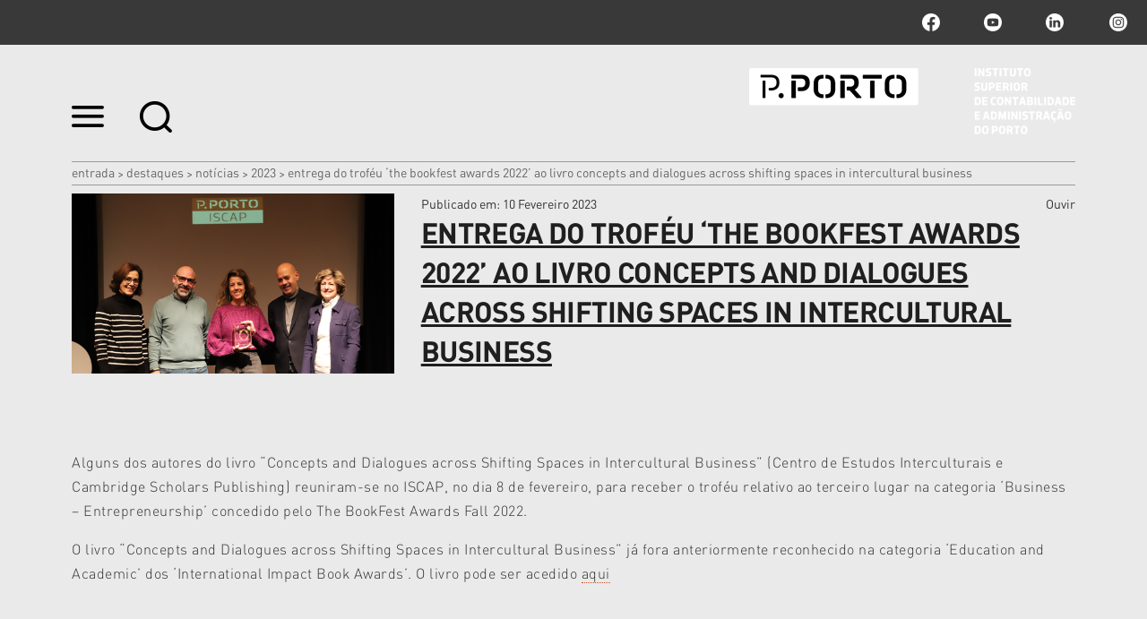

--- FILE ---
content_type: text/html;charset=utf-8
request_url: https://www.iscap.ipp.pt/destaques-1/noticias/2023/entrega-do-trofeu-2018the-bookfest-awards-20222019-ao-livro-concepts-and-dialogues-across-shifting-spaces-in-intercultural-business
body_size: 10496
content:

<!DOCTYPE html>

<html xmlns="http://www.w3.org/1999/xhtml" lang="pt">

    
    
    
    
    


<head>
    <meta http-equiv="Content-Type" content="text/html; charset=utf-8" />

    
        <base href="https://www.iscap.ipp.pt/destaques-1/noticias/2023/entrega-do-trofeu-2018the-bookfest-awards-20222019-ao-livro-concepts-and-dialogues-across-shifting-spaces-in-intercultural-business" /><!--[if lt IE 7]></base><![endif]-->
    

    
        <title>Entrega do troféu ‘The BookFest Awards 2022’ ao livro Concepts and Dialogues across Shifting Spaces in Intercultural Business &mdash; ISCAP | P.PORTO</title>


  
    <link rel="stylesheet" type="text/css" media="screen" href="https://www.iscap.ipp.pt/portal_css/IPP%20Theme/reset-cachekey-45ea6db9ab04cf47f590f6a29e2c9f75.css" />
    <link rel="stylesheet" type="text/css" href="https://www.iscap.ipp.pt/portal_css/IPP%20Theme/base-cachekey-66806488672fe9203883d2c85c278d8d.css" />
        <!--[if lt IE 8]>    
    
    <link rel="stylesheet" type="text/css" media="screen" href="https://www.iscap.ipp.pt/portal_css/IPP%20Theme/IEFixes-cachekey-021067cd032e697f5f7701977a41f845.css" />
        <![endif]-->
    
    <style type="text/css">@import url(https://www.iscap.ipp.pt/portal_css/IPP%20Theme/resourcecollective.customfooter.stylesheetsmain-cachekey-f1ce5782226e5875453858df22e0e638.css);</style>
    <link rel="stylesheet" type="text/css" media="all" href="https://www.iscap.ipp.pt/portal_css/IPP%20Theme/ploneCustom-cachekey-426f113dfc35e139760f15b04fb87b84.css" />

  
  
    <script type="text/javascript" src="https://www.iscap.ipp.pt/portal_javascripts/IPP%20Theme/quantcast-cachekey-b1cfaaf1513b333bb508bdc699356bc2.js"></script>
    <script type="text/javascript" src="https://www.iscap.ipp.pt/portal_javascripts/IPP%20Theme/resourceplone.app.jquery-cachekey-5143cab7bc334a19681c83bb67c9bbae.js"></script>
    <script type="text/javascript" src="https://www.iscap.ipp.pt/portal_javascripts/IPP%20Theme/resourceipp.theme.jsmain-cachekey-23f30c6db4e5cc68c9c6ffbfd67e98be.js"></script>
    <script type="text/javascript" src="https://www.iscap.ipp.pt/portal_javascripts/IPP%20Theme/resourcecollective.sliders.bxslider.jsjquery.bxslider.min-cachekey-fc7b61641cd6fe080c2f4569bdc020e1.js"></script>
    <script type="text/javascript" src="https://www.iscap.ipp.pt/portal_javascripts/IPP%20Theme/collective.js.jqueryui.custom.min-cachekey-8d65f5890bcee1ad7c6ea11cb1bad653.js"></script>
    <script type="text/javascript" src="https://www.iscap.ipp.pt/portal_javascripts/IPP%20Theme/resourceipp.theme.jsjquery.ui.autocomplete.html-cachekey-c1d08bb11b8759c234c6af485d2c1eb8.js"></script>
    <script type="text/javascript" src="https://www.iscap.ipp.pt/portal_javascripts/IPP%20Theme/resourcejquery.prettyPhoto-cachekey-71f6891078ef7481ae05e7abd250fef7.js"></script>
    <script type="text/javascript" src="https://www.iscap.ipp.pt/portal_javascripts/IPP%20Theme/resourceipp.theme.jsjquery.multiple.select-cachekey-0915252e565386921911d8a4ba735d99.js"></script>
    <script type="text/javascript" src="https://www.iscap.ipp.pt/portal_javascripts/IPP%20Theme/resourceplone.formwidget.recaptcharecaptcha_ajax-cachekey-e6480068f46a9cca11cb603fd331002d.js"></script>
    <script type="text/javascript" src="https://www.iscap.ipp.pt/portal_javascripts/IPP%20Theme/resourceipp.theme.jsfreewall-cachekey-64304790a044e21f3cfd0194afc17728.js"></script>
    <script type="text/javascript" src="https://www.iscap.ipp.pt/portal_javascripts/IPP%20Theme/resourceipp.content.jsmain-cachekey-91cc774bba5db5837375d4eb3e8e50bb.js"></script>
    <script type="text/javascript" src="https://www.iscap.ipp.pt/portal_javascripts/IPP%20Theme/resourceipp.content.jsjquery.easytabs.min-cachekey-9e06377a45414b5bf172a5b3ed4ec9a9.js"></script>
    <script type="text/javascript" src="https://www.iscap.ipp.pt/portal_javascripts/IPP%20Theme/resourceipp.content.jsjquery.rot13.min-cachekey-cd11f2f8cd6478dbd1fffc55bb15d448.js"></script>
    <script type="text/javascript" src="https://www.iscap.ipp.pt/portal_javascripts/IPP%20Theme/resourceipp.theme.jsexplorer-cachekey-6a6f73e295a06550e132c3b7d5b9c976.js"></script>
    <script type="text/javascript" src="https://www.iscap.ipp.pt/portal_javascripts/IPP%20Theme/resourcecollective.eventcalendarmain-cachekey-6ae94ceb0bba193ff25dff7a1c67f1b4.js"></script>
    <script type="text/javascript" src="https://www.iscap.ipp.pt/portal_javascripts/IPP%20Theme/resourceipp.theme.jsnav-menu-cachekey-a1f876e6b2917e7076fb6054e6e04217.js"></script>
    <script type="text/javascript" src="https://www.iscap.ipp.pt/portal_javascripts/IPP%20Theme/resourceipp.theme.jsswiper-bundle.min-cachekey-32b6e2616ffa2293936ecdd6ed5f7039.js"></script>


<meta name="DC.creator" content="gcrp"/>
<meta name="DC.format" content="text/html"/>
<meta name="DC.language" content="pt"/>
<meta name="DC.date.modified" content="2023-02-10T11:50:22+00:00"/>
<meta name="DC.date.created" content="2023-02-10T11:50:14+00:00"/>
<meta name="DC.type" content="News Item"/>
<meta name="DC.distribution" content="Global"/>
<meta name="robots" content="ALL"/>
<meta name="distribution" content="Global"/>


        
    <link rel="canonical" href="https://www.iscap.ipp.pt/destaques-1/noticias/2023/entrega-do-trofeu-2018the-bookfest-awards-20222019-ao-livro-concepts-and-dialogues-across-shifting-spaces-in-intercultural-business" />

    <link rel="shortcut icon" type="image/x-icon" href="https://www.iscap.ipp.pt/favicon.ico" />
    <link rel="apple-touch-icon" href="https://www.iscap.ipp.pt/touch_icon.png" />


<script type="text/javascript">
        jQuery(function($){
            $.datepicker.setDefaults(
                jQuery.extend($.datepicker.regional[''],
                {dateFormat: 'yy-mm-dd'}));
        });
        </script>




    <link rel="search" href="https://www.iscap.ipp.pt/@@search" title="Search this site" />




        
        
        
    <meta property="og:title" content="Entrega do troféu ‘The BookFest Awards 2022’ ao livro Concepts and Dialogues across Shifting Spaces in Intercultural Business" />
    <meta property="og:type" content="article" />
    <meta property="og:url" content="https://www.iscap.ipp.pt/destaques-1/noticias/2023/entrega-do-trofeu-2018the-bookfest-awards-20222019-ao-livro-concepts-and-dialogues-across-shifting-spaces-in-intercultural-business" />
    <meta property="og:image" content="https://www.iscap.ipp.pt/destaques-1/noticias/2023/entrega-do-trofeu-2018the-bookfest-awards-20222019-ao-livro-concepts-and-dialogues-across-shifting-spaces-in-intercultural-business/image_large" />

        
        

        <meta name="viewport" content="width=device-width" />
        <meta name="generator" content="Plone - http://plone.org" />
    
</head>

<body class="template-newsitem_view portaltype-news-item site-portal_iscap section-destaques-1 subsection-noticias subsection-noticias-2023 subsection-noticias-2023-entrega-do-trofeu-2018the-bookfest-awards-20222019-ao-livro-concepts-and-dialogues-across-shifting-spaces-in-intercultural-business userrole-anonymous" dir="ltr">

    <div id="portal-topbar">
    <div class="portal-topbar-wrapper">
        
            

        
        
            <div class="portlet portletActions no-order social-netwoks">
    <ul class="navTree">
        <li class="navTreeItem" id="paction-facebook">
            <a href="https://www.facebook.com/ISCAP.politecnicodoporto" title="facebook">facebook</a>
        </li>
        <li class="navTreeItem" id="paction-youtube">
            <a href="http://www.youtube.com/iscaptv" title="youtube">youtube</a>
        </li>
        <li class="navTreeItem" id="paction-linkedin">
            <a href="https://pt.linkedin.com/school/iscap-politecnicodoporto/" title="linkedin">linkedin</a>
        </li>
        <li class="navTreeItem" id="paction-instagram">
            <a href="https://www.instagram.com/iscap.pporto/" target="_blank" title="Instagram">Instagram</a>
        </li>
    </ul>
</div>
        
    </div>
</div>
    <div id="portal-hptopslider">
    
        
    
</div>

    <div id="portal-top" class="row">
        <div class="cell width-full position-0">
            <div id="portal-header">
    <p class="hiddenStructure">
  <a accesskey="2" href="https://www.iscap.ipp.pt/destaques-1/noticias/2023/entrega-do-trofeu-2018the-bookfest-awards-20222019-ao-livro-concepts-and-dialogues-across-shifting-spaces-in-intercultural-business#content">Ir para o conteúdo.</a> |

  <a accesskey="6" href="https://www.iscap.ipp.pt/destaques-1/noticias/2023/entrega-do-trofeu-2018the-bookfest-awards-20222019-ao-livro-concepts-and-dialogues-across-shifting-spaces-in-intercultural-business#portal-globalnav">Ir para a navegação</a>
</p>

<div id="portal-top-links">
<a class="menu-icon" href="#" data-menu>
    <img src="https://www.iscap.ipp.pt/menu-min.png" width="36" height="24" alt="menu">
  </a>
  <a class="search-icon" href="https://www.iscap.ipp.pt/@@search">
    <img src="https://www.iscap.ipp.pt/search-min.png" width="36" height="35" alt="search">
  </a>
</div>

<a id="portal-logo" title="ISCAP | P.PORTO" accesskey="1" href="https://www.iscap.ipp.pt">
    <img src="https://www.iscap.ipp.pt/logo-ipp.png" alt="ISCAP | P.PORTO" title="ISCAP | P.PORTO" height="74" width="364" /></a>

</div>

<div id="portal-breadcrumbs">
    <div class="portal-breadcrumbs-content">

        <span id="breadcrumbs-home">
            <a href="https://www.iscap.ipp.pt">Entrada</a>
            <span class="breadcrumbSeparator">
                &gt;
                
            </span>
        </span>
        <span id="breadcrumbs-1" dir="ltr">
            
                <a href="https://www.iscap.ipp.pt/destaques-1">Destaques</a>
                <span class="breadcrumbSeparator">
                    &gt;
                    
                </span>
                
             
        </span>
        <span id="breadcrumbs-2" dir="ltr">
            
                <a href="https://www.iscap.ipp.pt/destaques-1/noticias">Notícias</a>
                <span class="breadcrumbSeparator">
                    &gt;
                    
                </span>
                
             
        </span>
        <span id="breadcrumbs-3" dir="ltr">
            
                <a href="https://www.iscap.ipp.pt/destaques-1/noticias/2023">2023</a>
                <span class="breadcrumbSeparator">
                    &gt;
                    
                </span>
                
             
        </span>
        <span id="breadcrumbs-4" dir="ltr">
            
                
                
                <span id="breadcrumbs-current">Entrega do troféu ‘The BookFest Awards 2022’ ao livro Concepts and Dialogues across Shifting Spaces in Intercultural Business</span>
             
        </span>

    </div>
</div>


    <div id="portal-top-image" class="ipp-image">
        
        
        
        
    </div>


        </div>
        <div id="globalnav-dark-layer"></div>
    </div>
    <div id="visual-portal-wrapper">
        <div id="portal-columns" class="row">

            <div id="portal-column-content" class="cell width-full position-0">

                <div id="viewlet-above-content"></div>

                
                    <div class="">

                        

                        

    <dl class="portalMessage info" id="kssPortalMessage" style="display:none">
        <dt>Info</dt>
        <dd></dd>
    </dl>



                        
                            <div id="content">

                                

                                

                                 <div id="viewlet-above-content-title"></div>
                    
                                 <div id="viewlet-below-content-title">
</div>

                                 <div id="viewlet-above-content-body">

</div>
                                 <div id="content-core">
                                    <div id="audio_reader">
                                     
        

                <div class="item-header detail-top">
                    <div class="img-wrapper">
                        <img src="https://www.iscap.ipp.pt/destaques-1/noticias/2023/entrega-do-trofeu-2018the-bookfest-awards-20222019-ao-livro-concepts-and-dialogues-across-shifting-spaces-in-intercultural-business/image" alt="" class="image-box " />
                    </div>
                    <div class="description-wrapper">
                        <div class="top-wrapper">
                            <div class="published-date">
                                <span>Publicado em</span>:
                                10 Fevereiro 2023
                            </div>
                            
    <script src="https://cdn-eu.readspeaker.com/script/13635/webReader/webReader.js?pids=wr" type="text/javascript" id="rs_req_Init" async defer></script>
    <div id="audio">
        <div id="readspeaker_button1" class="rs_skip rsbtn rs_preserve">
            <a rel="nofollow" class="rsbtn_play" accesskey="L" title="Ouvir com ReadSpeaker webReader" href="https://app-eu.readspeaker.com/cgi-bin/rsent?customerid=13635&amp;lang=pt_pt&amp;voice=Joana&amp;readid=audio_reader&amp;url=https://www.iscap.ipp.pt/destaques-1/noticias/2023/entrega-do-trofeu-2018the-bookfest-awards-20222019-ao-livro-concepts-and-dialogues-across-shifting-spaces-in-intercultural-business">
                <span class="rsbtn_left rsimg rspart"><span class="rsbtn_text"><span>Ouvir</span></span></span>
                <span class="rsbtn_right rsimg rsplay rspart"></span>
            </a>
        </div>
    </div>

                        </div>
                        
      <div id="specialtitle">
        <div id="viewlet-above-content-title"></div>
        
            
            
                <h1 id="parent-fieldname-title" class="documentFirstHeading">
                    Entrega do troféu ‘The BookFest Awards 2022’ ao livro Concepts and Dialogues across Shifting Spaces in Intercultural Business
                </h1>
            
            
        
        
      </div>
   <div class="visualClear"><!-- --></div>

                        <div class="inner-wrapper">
                            
        <span class="" id="parent-fieldname-description-3e6a8383a20c4491916eb5ebb830483b">
            
        </span>
    
                            
    <div class="share-wrapper">
        <span class="st_facebook" displaytext="Facebook"></span>
        <span class="st_twitter" displaytext="Tweet"></span>
    </div>

                        </div>
                    </div>
                </div>

                <div id="body-text">
                    

                    <div id="parent-fieldname-text" class="plain">
                        <p>Alguns dos autores do livro “Concepts and Dialogues across Shifting Spaces in Intercultural Business” (Centro de Estudos Interculturais e Cambridge Scholars Publishing) reuniram-se no ISCAP, no dia 8 de fevereiro, para receber o troféu relativo ao terceiro lugar na categoria ‘Business – Entrepreneurship’ concedido pelo The BookFest Awards Fall 2022. </p>
<p>O livro “Concepts and Dialogues across Shifting Spaces in Intercultural Business” já fora anteriormente reconhecido na categoria ‘Education and Academic’ dos ‘International Impact Book Awards’. O livro pode ser acedido <a href="https://www.iscap.pt/cei/en/publicacoes/concepts-and-dialogues-across-shifting-spaces-in-intercultural-business-2/">aqui</a></p>
                    </div>
                    
                </div>
        
    
                                    </div>
                                 </div>
                                 <div id="viewlet-below-content-body">

    <div class="visualClear"><!-- --></div>

    <div class="documentActions">
        

        

    </div>

</div>

                                
                            </div>
                        

                        
                    </div>
                

                
            </div>

            
            

            
            
        </div>
    </div>

    <div id="portal-footer-wrapper" class="row">
        <div class="cell width-full position-0">
            






    <div class="portal-latest-news">
        <div class="topics-block">
            <h3 class="small-title">Últimas Notícias</h3>
            <div id="news-block">
                <label id="have-more">0</label>
                
    <div class="list-block nswiper" data-two-rows="true">
        <div class="swiper-wrapper">
            
                
    
        <a href="https://www.iscap.ipp.pt/destaques-1/noticias/formas-de-guardar-o-tempo" class="swiper-slide">
            <div data-uid="0816fdd0d17f441baf0dd705da41aebf" class="list-box iscap">
                <div class="details-wrapper">
                    <p class="school">
                        <span>ISCAP</span>
                        <span class="event-time"></span>
                    </p>
                    <h2>Exposição "Formas de Guardar o Tempo"</h2>
                </div>
                <div class="img-wrapper">
                    <img src="https://www.iscap.ipp.pt/destaques-1/noticias/formas-de-guardar-o-tempo/image_preview" alt="Exposição &quot;Formas de Guardar o Tempo&quot;" class="image-box" />
                </div>
            </div>
        </a>
    

            
            
                
    
        <a href="https://www.iscap.ipp.pt/destaques-1/noticias/comunicacao-assertiva-em-contexto-pedagogico" class="swiper-slide">
            <div data-uid="8af32c37aec1443abd84a09e34970cae" class="list-box iscap">
                <div class="details-wrapper">
                    <p class="school">
                        <span>ISCAP</span>
                        <span class="event-time"></span>
                    </p>
                    <h2>Comunicação Assertiva em Contexto Pedagógico</h2>
                </div>
                <div class="img-wrapper">
                    <img src="https://www.iscap.ipp.pt/destaques-1/noticias/comunicacao-assertiva-em-contexto-pedagogico/image_preview" alt="Comunicação Assertiva em Contexto Pedagógico" class="image-box" />
                </div>
            </div>
        </a>
    

            
            
                
    
        <a href="https://www.iscap.ipp.pt/destaques-1/noticias/redes-colaborativas-como-instrumento-de-intervencao-social-na-terceira-idade" class="swiper-slide">
            <div data-uid="6f81231039ff49898f9b92b80922ac96" class="list-box iscap">
                <div class="details-wrapper">
                    <p class="school">
                        <span>ISCAP</span>
                        <span class="event-time"></span>
                    </p>
                    <h2>Redes Colaborativas como instrumento de intervenção social na ...</h2>
                </div>
                <div class="img-wrapper">
                    <img src="https://www.iscap.ipp.pt/destaques-1/noticias/redes-colaborativas-como-instrumento-de-intervencao-social-na-terceira-idade/image_preview" alt="Redes Colaborativas como instrumento de intervenção social na Terceira Idade" class="image-box" />
                </div>
            </div>
        </a>
    

            
            
                
    
        <a href="https://www.iscap.ipp.pt/destaques-1/noticias/open-day-online-da-3a-edicao-do-mba-em-marketing-digital-experiencia-do-cliente-e-inovacao" class="swiper-slide">
            <div data-uid="703f838b67f94ef4a98e910ecdb42967" class="list-box iscap">
                <div class="details-wrapper">
                    <p class="school">
                        <span>ISCAP</span>
                        <span class="event-time"></span>
                    </p>
                    <h2>Open Day online da 3ª Edição do MBA em Marketing Digital, ...</h2>
                </div>
                <div class="img-wrapper">
                    <img src="https://www.iscap.ipp.pt/destaques-1/noticias/open-day-online-da-3a-edicao-do-mba-em-marketing-digital-experiencia-do-cliente-e-inovacao/image_preview" alt="Open Day online da 3ª Edição do MBA em Marketing Digital, Experiência do Cliente e Inovação" class="image-box" />
                </div>
            </div>
        </a>
    

            
            
                
    
        <a href="https://www.iscap.ipp.pt/destaques-1/noticias/inteligencia-artificial-na-abordagem-de-problemas-dinamicos-de-gestao-de-operacoes" class="swiper-slide">
            <div data-uid="9a0031a1d1bd4d61a5c21a9491eba6e7" class="list-box iscap">
                <div class="details-wrapper">
                    <p class="school">
                        <span>ISCAP</span>
                        <span class="event-time"></span>
                    </p>
                    <h2>Inteligência Artificial na Abordagem de Problemas Dinâmicos de ...</h2>
                </div>
                <div class="img-wrapper">
                    <img src="https://www.iscap.ipp.pt/destaques-1/noticias/inteligencia-artificial-na-abordagem-de-problemas-dinamicos-de-gestao-de-operacoes/image_preview" alt="Inteligência Artificial na Abordagem de Problemas Dinâmicos de Gestão de Operações " class="image-box" />
                </div>
            </div>
        </a>
    

            
            
                
    
        <a href="https://www.iscap.ipp.pt/destaques-1/noticias/challanje-maratona-de-criatividade-junior" class="swiper-slide">
            <div data-uid="b9aac781e33d472f85ab5c3f9fe1e4b0" class="list-box iscap">
                <div class="details-wrapper">
                    <p class="school">
                        <span>ISCAP</span>
                        <span class="event-time"></span>
                    </p>
                    <h2>Call for Papers - E-REI | E-Revista de Estudos Interculturais ...</h2>
                </div>
                <div class="img-wrapper">
                    <img src="https://www.iscap.ipp.pt/destaques-1/noticias/challanje-maratona-de-criatividade-junior/image_preview" alt="Call for Papers - E-REI | E-Revista de Estudos Interculturais (n.º 14, Maio 2026)" class="image-box" />
                </div>
            </div>
        </a>
    

            
            
                
    
        <a href="https://www.iscap.ipp.pt/destaques-1/noticias/call-for-proposals-para-a-xiii-conferencia-internacional-de-investigacao-e-intervencao-em-recursos-humanos" class="swiper-slide">
            <div data-uid="e6b2915b09b94cca97000717de47620d" class="list-box iscap">
                <div class="details-wrapper">
                    <p class="school">
                        <span>ISCAP</span>
                        <span class="event-time"></span>
                    </p>
                    <h2>Call for Proposals para a XIII Conferência internacional de ...</h2>
                </div>
                <div class="img-wrapper">
                    <img src="https://www.iscap.ipp.pt/destaques-1/noticias/call-for-proposals-para-a-xiii-conferencia-internacional-de-investigacao-e-intervencao-em-recursos-humanos/image_preview" alt="Call for Proposals para a XIII Conferência internacional de Investigação e Intervenção em Recursos Humanos" class="image-box" />
                </div>
            </div>
        </a>
    

            
            
                
    
        <a href="https://www.iscap.ipp.pt/destaques-1/noticias/d83cdf99fe0f-novo-podcast-conversas-soltas-episodio-9-rosario-gamboa" class="swiper-slide">
            <div data-uid="6c9aa5c5a1874ca499416b50446a3289" class="list-box iscap">
                <div class="details-wrapper">
                    <p class="school">
                        <span>ISCAP</span>
                        <span class="event-time"></span>
                    </p>
                    <h2>🎙️ Novo Podcast: Conversas Soltas: episódio 9, Rosário Gambôa</h2>
                </div>
                <div class="img-wrapper">
                    <img src="https://www.iscap.ipp.pt/destaques-1/noticias/d83cdf99fe0f-novo-podcast-conversas-soltas-episodio-9-rosario-gamboa/image_preview" alt="🎙️ Novo Podcast: Conversas Soltas: episódio 9, Rosário Gambôa" class="image-box" />
                </div>
            </div>
        </a>
    

            
            
                
    
        <a href="https://www.iscap.ipp.pt/destaques-1/noticias/convivio-de-natal-aasa" class="swiper-slide">
            <div data-uid="ce131158e9a945cd9fcf888e4e9fd6bc" class="list-box iscap">
                <div class="details-wrapper">
                    <p class="school">
                        <span>ISCAP</span>
                        <span class="event-time"></span>
                    </p>
                    <h2>Convívio de Natal - AASA</h2>
                </div>
                <div class="img-wrapper">
                    <img src="https://www.iscap.ipp.pt/destaques-1/noticias/convivio-de-natal-aasa/image_preview" alt="Convívio de Natal - AASA" class="image-box" />
                </div>
            </div>
        </a>
    

            
            
                
    
        <a href="https://www.iscap.ipp.pt/destaques-1/noticias/d83cdd95d83ddcda-um-novo-ano-um-novo-tec2019n2019cool" class="swiper-slide">
            <div data-uid="0abfc6fec098476ea84605e0812875d2" class="list-box iscap">
                <div class="details-wrapper">
                    <p class="school">
                        <span>ISCAP</span>
                        <span class="event-time"></span>
                    </p>
                    <h2>🆕📚 Um novo ano, um novo Tec’n’Cool!</h2>
                </div>
                <div class="img-wrapper">
                    <img src="https://www.iscap.ipp.pt/destaques-1/noticias/d83cdd95d83ddcda-um-novo-ano-um-novo-tec2019n2019cool/image_preview" alt="🆕📚 Um novo ano, um novo Tec’n’Cool!" class="image-box" />
                </div>
            </div>
        </a>
    

            
            
                
    
        <a href="https://www.iscap.ipp.pt/destaques-1/noticias/iscap-distinguido-com-o-premio-201centidade-amiga-das-cooperativas-2025201d-pela-cases" class="swiper-slide">
            <div data-uid="ba87032a4c14446d9cfce634e2312914" class="list-box iscap">
                <div class="details-wrapper">
                    <p class="school">
                        <span>ISCAP</span>
                        <span class="event-time"></span>
                    </p>
                    <h2>ISCAP distinguido com o Prémio “Entidade Amiga das Cooperativas ...</h2>
                </div>
                <div class="img-wrapper">
                    <img src="https://www.iscap.ipp.pt/destaques-1/noticias/iscap-distinguido-com-o-premio-201centidade-amiga-das-cooperativas-2025201d-pela-cases/image_preview" alt="ISCAP distinguido com o Prémio “Entidade Amiga das Cooperativas 2025” pela CASES" class="image-box" />
                </div>
            </div>
        </a>
    

            
            
                
    
        <a href="https://www.iscap.ipp.pt/destaques-1/noticias/estudantes-do-iscap-homenageados-na-iii-gala-da-educacao-de-matosinhos" class="swiper-slide">
            <div data-uid="d0a0c0592d1f412aaee4b0cf413e0657" class="list-box iscap">
                <div class="details-wrapper">
                    <p class="school">
                        <span>ISCAP</span>
                        <span class="event-time"></span>
                    </p>
                    <h2>Estudantes do ISCAP homenageados na III Gala da Educação de ...</h2>
                </div>
                <div class="img-wrapper">
                    <img src="https://www.iscap.ipp.pt/destaques-1/noticias/estudantes-do-iscap-homenageados-na-iii-gala-da-educacao-de-matosinhos/image_preview" alt="Estudantes do ISCAP homenageados na III Gala da Educação de Matosinhos" class="image-box" />
                </div>
            </div>
        </a>
    

            
            
                
    
        <a href="https://www.iscap.ipp.pt/destaques-1/noticias/design-e-estrategia-eventos-com-impacto-e-proposito" class="swiper-slide">
            <div data-uid="fe605ad80dfb411a9fef51f56bb0fdb2" class="list-box iscap">
                <div class="details-wrapper">
                    <p class="school">
                        <span>ISCAP</span>
                        <span class="event-time"></span>
                    </p>
                    <h2>Design e Estratégia: eventos com impacto e propósito</h2>
                </div>
                <div class="img-wrapper">
                    <img src="https://www.iscap.ipp.pt/destaques-1/noticias/design-e-estrategia-eventos-com-impacto-e-proposito/image_preview" alt="Design e Estratégia: eventos com impacto e propósito" class="image-box" />
                </div>
            </div>
        </a>
    

            
            
                
    
        <a href="https://www.iscap.ipp.pt/destaques-1/noticias/utilizacao-do-identific-no-moodle" class="swiper-slide">
            <div data-uid="e75f84d6c80b4a1c884ecc08a0b004eb" class="list-box iscap">
                <div class="details-wrapper">
                    <p class="school">
                        <span>ISCAP</span>
                        <span class="event-time"></span>
                    </p>
                    <h2>Utilização do IDENTIFIC no Moodle</h2>
                </div>
                <div class="img-wrapper">
                    <img src="https://www.iscap.ipp.pt/destaques-1/noticias/utilizacao-do-identific-no-moodle/image_preview" alt="Utilização do IDENTIFIC no Moodle" class="image-box" />
                </div>
            </div>
        </a>
    

            
            
                
    
        <a href="https://www.iscap.ipp.pt/destaques-1/noticias/alem-das-barreiras-o-contributo-da-economia-social-para-a-empregabilidade-inclusiva" class="swiper-slide">
            <div data-uid="def0680b55bb45e59f25beb39f0cb3a6" class="list-box iscap">
                <div class="details-wrapper">
                    <p class="school">
                        <span>ISCAP</span>
                        <span class="event-time"></span>
                    </p>
                    <h2>Além das Barreiras: o contributo da Economia Social para a ...</h2>
                </div>
                <div class="img-wrapper">
                    <img src="https://www.iscap.ipp.pt/destaques-1/noticias/alem-das-barreiras-o-contributo-da-economia-social-para-a-empregabilidade-inclusiva/image_preview" alt="Além das Barreiras: o contributo da Economia Social para a Empregabilidade Inclusiva" class="image-box" />
                </div>
            </div>
        </a>
    

            
            
                
    
        <a href="https://www.iscap.ipp.pt/destaques-1/noticias/lancamento-do-livro-201cpotenciar-o-valor-social-uma-responsabilidade-partilhada201d" class="swiper-slide">
            <div data-uid="150cb35d40e94c3f8d9a3bb83cc40638" class="list-box iscap">
                <div class="details-wrapper">
                    <p class="school">
                        <span>ISCAP</span>
                        <span class="event-time"></span>
                    </p>
                    <h2>Lançamento do Livro “Potenciar o Valor Social: Uma ...</h2>
                </div>
                <div class="img-wrapper">
                    <img src="https://www.iscap.ipp.pt/destaques-1/noticias/lancamento-do-livro-201cpotenciar-o-valor-social-uma-responsabilidade-partilhada201d/image_preview" alt="Lançamento do Livro “Potenciar o Valor Social: Uma Responsabilidade Partilhada”" class="image-box" />
                </div>
            </div>
        </a>
    

            
            
                
    
        <a href="https://www.iscap.ipp.pt/destaques-1/noticias/mba-executivo-pea-2026-ultimas-vagas-abertas-para-quem-quer-liderar-o-futuro" class="swiper-slide">
            <div data-uid="bc2f692a6d71417a96d4d52a0ebe651c" class="list-box iscap">
                <div class="details-wrapper">
                    <p class="school">
                        <span>ISCAP</span>
                        <span class="event-time"></span>
                    </p>
                    <h2>MBA Executivo PEA 2026: últimas vagas abertas para quem quer ...</h2>
                </div>
                <div class="img-wrapper">
                    <img src="https://www.iscap.ipp.pt/destaques-1/noticias/mba-executivo-pea-2026-ultimas-vagas-abertas-para-quem-quer-liderar-o-futuro/image_preview" alt="MBA Executivo PEA 2026: últimas vagas abertas para quem quer liderar o futuro" class="image-box" />
                </div>
            </div>
        </a>
    

            
            
                
    
        <a href="https://www.iscap.ipp.pt/destaques-1/noticias/novo-duplo-diploma-na-licenciatura-em-marketing" class="swiper-slide">
            <div data-uid="4841720bbd644124894de500560f4e19" class="list-box iscap">
                <div class="details-wrapper">
                    <p class="school">
                        <span>ISCAP</span>
                        <span class="event-time"></span>
                    </p>
                    <h2>Novo Duplo Diploma na Licenciatura em Marketing </h2>
                </div>
                <div class="img-wrapper">
                    <img src="https://www.iscap.ipp.pt/destaques-1/noticias/novo-duplo-diploma-na-licenciatura-em-marketing/image_preview" alt="Novo Duplo Diploma na Licenciatura em Marketing " class="image-box" />
                </div>
            </div>
        </a>
    

            
            
                
    
        <a href="https://www.iscap.ipp.pt/destaques-1/noticias/docente-ana-luisa-martinho-em-entrevista-ao-jornal-publico-sobre-questoes-da-insercao-sociolaboral-de-pessoas-vulnerabilizadas" class="swiper-slide">
            <div data-uid="9b3eb58a73a74594aa4d7f24a6642de7" class="list-box iscap">
                <div class="details-wrapper">
                    <p class="school">
                        <span>ISCAP</span>
                        <span class="event-time"></span>
                    </p>
                    <h2>Docente Ana Luísa Martinho em entrevista ao Jornal Público sobre ...</h2>
                </div>
                <div class="img-wrapper">
                    <img src="https://www.iscap.ipp.pt/destaques-1/noticias/docente-ana-luisa-martinho-em-entrevista-ao-jornal-publico-sobre-questoes-da-insercao-sociolaboral-de-pessoas-vulnerabilizadas/image_preview" alt="Docente Ana Luísa Martinho em entrevista ao Jornal Público sobre questões da inserção sociolaboral de pessoas vulnerabilizadas" class="image-box" />
                </div>
            </div>
        </a>
    

            
            
                
    
        <a href="https://www.iscap.ipp.pt/destaques-1/noticias/novo-curso-de-curta-duracao-humanidades-digitais-e-ia-generativa-1" class="swiper-slide">
            <div data-uid="8c5a132acc5c405c9da7fb3563148675" class="list-box iscap">
                <div class="details-wrapper">
                    <p class="school">
                        <span>ISCAP</span>
                        <span class="event-time"></span>
                    </p>
                    <h2>Novo curso de curta duração: Humanidades Digitais e IA Generativa</h2>
                </div>
                <div class="img-wrapper">
                    <img src="https://www.iscap.ipp.pt/destaques-1/noticias/novo-curso-de-curta-duracao-humanidades-digitais-e-ia-generativa-1/image_preview" alt="Novo curso de curta duração: Humanidades Digitais e IA Generativa" class="image-box" />
                </div>
            </div>
        </a>
    

            
            
                
    
        <a href="https://www.iscap.ipp.pt/destaques-1/noticias/diogo-silva-eleito-vice-presidente-da-direcao-da-fap" class="swiper-slide">
            <div data-uid="307e86fd4a574845becacc9ffd1fa145" class="list-box iscap">
                <div class="details-wrapper">
                    <p class="school">
                        <span>ISCAP</span>
                        <span class="event-time"></span>
                    </p>
                    <h2>Diogo Silva eleito Vice-Presidente da Direção da FAP</h2>
                </div>
                <div class="img-wrapper">
                    <img src="https://www.iscap.ipp.pt/destaques-1/noticias/diogo-silva-eleito-vice-presidente-da-direcao-da-fap/image_preview" alt="Diogo Silva eleito Vice-Presidente da Direção da FAP" class="image-box" />
                </div>
            </div>
        </a>
    

            
            
                
    
        <a href="https://www.iscap.ipp.pt/destaques-1/noticias/vencedores-as-do-premio-alumni-iscap-p-porto-2025" class="swiper-slide">
            <div data-uid="7205cba217344569ba9d28c6885a6572" class="list-box iscap">
                <div class="details-wrapper">
                    <p class="school">
                        <span>ISCAP</span>
                        <span class="event-time"></span>
                    </p>
                    <h2>Vencedores/as do Prémio Alumni ISCAP-P.PORTO 2025</h2>
                </div>
                <div class="img-wrapper">
                    <img src="https://www.iscap.ipp.pt/destaques-1/noticias/vencedores-as-do-premio-alumni-iscap-p-porto-2025/image_preview" alt="Vencedores/as do Prémio Alumni ISCAP-P.PORTO 2025" class="image-box" />
                </div>
            </div>
        </a>
    

            
            
                
    
        <a href="https://www.iscap.ipp.pt/destaques-1/noticias/planeamento-estrategico-nas-organizacoes-da-economia-social-no-apoio-as-vitimas-de-violencia-domestica-2013-reflexoes-sobre-a-pratica-institucional" class="swiper-slide">
            <div data-uid="896dbf7b98f14489868d0cc8dc39d715" class="list-box iscap">
                <div class="details-wrapper">
                    <p class="school">
                        <span>ISCAP</span>
                        <span class="event-time"></span>
                    </p>
                    <h2>Planeamento Estratégico nas Organizações da Economia Social no ...</h2>
                </div>
                <div class="img-wrapper">
                    <img src="https://www.iscap.ipp.pt/destaques-1/noticias/planeamento-estrategico-nas-organizacoes-da-economia-social-no-apoio-as-vitimas-de-violencia-domestica-2013-reflexoes-sobre-a-pratica-institucional/image_preview" alt="Planeamento Estratégico nas Organizações da Economia Social no Apoio às Vítimas de Violência Doméstica – Reflexões sobre a Prática Institucional" class="image-box" />
                </div>
            </div>
        </a>
    

            
            
                
    
        <a href="https://www.iscap.ipp.pt/destaques-1/noticias/why-financial-economics-cannot-explain-financial-management-because-it-misunderstands-accounting" class="swiper-slide">
            <div data-uid="39310dc24c6c4af499196bc58b3749be" class="list-box iscap">
                <div class="details-wrapper">
                    <p class="school">
                        <span>ISCAP</span>
                        <span class="event-time"></span>
                    </p>
                    <h2>Why financial economics cannot explain financial management ...</h2>
                </div>
                <div class="img-wrapper">
                    <img src="https://www.iscap.ipp.pt/destaques-1/noticias/why-financial-economics-cannot-explain-financial-management-because-it-misunderstands-accounting/image_preview" alt="Why financial economics cannot explain financial management because it misunderstands accounting" class="image-box" />
                </div>
            </div>
        </a>
    

            
            
                
    
        <a href="https://www.iscap.ipp.pt/destaques-1/noticias/luis-leao-alumnus-iscap-vence-premio-jovem-empreendedor-do-ano" class="swiper-slide">
            <div data-uid="2dd7b36b09f041a3b89c45fc8c53ce34" class="list-box iscap">
                <div class="details-wrapper">
                    <p class="school">
                        <span>ISCAP</span>
                        <span class="event-time"></span>
                    </p>
                    <h2>Luís Leão, alumnus ISCAP, vence  Prémio Jovem Empreendedor do Ano</h2>
                </div>
                <div class="img-wrapper">
                    <img src="https://www.iscap.ipp.pt/destaques-1/noticias/luis-leao-alumnus-iscap-vence-premio-jovem-empreendedor-do-ano/image_preview" alt="Luís Leão, alumnus ISCAP, vence  Prémio Jovem Empreendedor do Ano" class="image-box" />
                </div>
            </div>
        </a>
    

            
        </div>
        <div class="swiper-button-next"></div>
        <div class="swiper-button-prev"></div>
    </div>
    <div class="visualClear"><!-- --></div>

            </div>
        </div>
    </div>


<div class="visualClear"><!-- --></div>
<div id="custom-footer-wrapper">
    <div id="custom-footer">
        <div class="footer-top">
            
<div class="portletWrapper" data-portlethash="637573746f6d666f6f7465722e706f72746c657473310a636f6e746578740a2f706f7274616c5f69736361700a6c696761636f65732d75746569732d7074" id="portletwrapper-637573746f6d666f6f7465722e706f72746c657473310a636f6e746578740a2f706f7274616c5f69736361700a6c696761636f65732d75746569732d7074"><div class="portletStaticText portlet-static-ligacoes-uteis-pt"><h3 class="small-title" style="text-align: center; "><strong>Ligações Úteis</strong></h3>
<p><a title="" href="https://www.iscap.ipp.pt/destaques-1/divisao-academica" class="external-link" target="_self">Destaques</a></p>
<p><a title="" href="https://www.iscap.ipp.pt/destaques-1/faqs" class="external-link" target="_self">FAQs</a></p>
<p><a title="" href="https://www.iscap.ipp.pt/gaie-moodle/gaie-moodle-1" class="internal-link" target="_self">GAIE Moodle</a></p>
<p><a class="external-link" href="https://login.microsoftonline.com" target="_self" title="">Office 365</a></p>
<p><a title="" href="https://www.iscap.ipp.pt/documentos-publicos/prr-plano-de-recuperacao-e-resiliencia/prr-plano-de-recuperacao-e-resiliencia" class="internal-link" target="_self">PRR</a></p>
<p><a title="" href="https://www.iscap.ipp.pt/regulamentos/regulamentos" class="internal-link" target="_self">Regulamentos</a></p>
<p><a title="" href="https://www.iscap.ipp.pt/documentos-publicos/" class="external-link" target="_self">Documentos Públicos</a></p>
<p><a title="" href="https://www.iscap.ipp.pt/destaques-1/clipping/comunicacao" class="internal-link" target="_self">Comunicação</a></p>
<p><a class="external-link" href="http://ipac.ipp.pt/ipac20/ipac.jsp?profile=iscap#focus" target="_blank" title="">Biblioteca</a></p>
<p><a class="external-link" href="https://online.iscap.ipp.pt/matactivaprr/" target="_blank" title="">Matactiva</a></p>
<p><a title="" href="https://www.iscap.ipp.pt/documentos-publicos/procedimentos-concursais/procedimentos-concursais" class="internal-link" target="_self">Procedimentos Concursais</a></p>
<p><a title="" href="https://www.iscap.ipp.pt/iscap/contactos/contactos" class="internal-link" target="_self">Contactos</a></p></div>

</div>




        </div>
        <div class="footer-columns">
            <div class="footer-column footer-column1">
                
<div class="portletWrapper" data-portlethash="637573746f6d666f6f7465722e706f72746c657473320a636f6e746578740a2f706f7274616c5f69736361700a666f6f7465722d6c6f676f2d31" id="portletwrapper-637573746f6d666f6f7465722e706f72746c657473320a636f6e746578740a2f706f7274616c5f69736361700a666f6f7465722d6c6f676f2d31"><div class="portletStaticText portlet-static-footer-logo"><p><a class="external-link" href="https://www.ipp.pt/" target="_self" title=""><img src="https://www.iscap.ipp.pt/imagens/pporto_logo.png" alt="Logomarca rodapé" class="image-inline" title="Logomarca rodapé" /></a></p></div>

</div>




            </div>
            <div class="footer-column footer-column2">
                
<div class="portletWrapper" data-portlethash="637573746f6d666f6f7465722e706f72746c657473330a636f6e746578740a2f706f7274616c5f69736361700a636f6d6f2d6368656761722d616f2d702d706f72746f" id="portletwrapper-637573746f6d666f6f7465722e706f72746c657473330a636f6e746578740a2f706f7274616c5f69736361700a636f6d6f2d6368656761722d616f2d702d706f72746f"><div class="portletStaticText portlet-static-como-chegar-ao-iscap"><p><span>Rua Jaime Lopes Amorim, s/n<br />4465-004 S. Mamede de Infesta<br />Portugal<br />T. +351 22 905 00 00<br />F. +351 22 902 58 99<br />E. instituto@iscap.ipp.pt</span></p></div>

</div>




            </div>
            <div class="footer-column footer-column3">
                
<div class="portletWrapper" data-portlethash="637573746f6d666f6f7465722e706f72746c657473340a636f6e746578740a2f706f7274616c5f69736361700a66616c652d636f6e6e6f73636f" id="portletwrapper-637573746f6d666f6f7465722e706f72746c657473340a636f6e746578740a2f706f7274616c5f69736361700a66616c652d636f6e6e6f73636f"><div class="portletStaticText portlet-static-fale-connosco"><p>ISCAP © 2017</p></div>

</div>

<div class="portletWrapper" data-portlethash="637573746f6d666f6f7465722e706f72746c657473340a636f6e746578740a2f706f7274616c5f69736361700a706f72746c65742d616374696f6e73" id="portletwrapper-637573746f6d666f6f7465722e706f72746c657473340a636f6e746578740a2f706f7274616c5f69736361700a706f72746c65742d616374696f6e73">

    <div class="portlet portletActions no-order site-actions">
        <ul class="navTree">
          
            <li class="navTreeItem" id="paction-subscribe-newsletter">
                <a href="https://www.iscap.ipp.pt/newsletters/subscribe-newsletter" title="">
                    Subscrever newsletter
                </a>
            </li>
          
          
            <li class="navTreeItem" id="paction-sitemap">
                <a href="https://www.iscap.ipp.pt/sitemap" title="">
                    Mapa do sítio
                </a>
            </li>
          
          
            <li class="navTreeItem" id="paction-accessibility">
                <a href="https://www.iscap.ipp.pt/accessibility-info" title="">
                    Acessibilidade
                </a>
            </li>
          
        </ul>
    </div>
    

</div>




            </div>
            <div class="footer-column footer-column4">
                



            </div>
        </div>
        <div class="footer-bottom">
            



        </div>
    </div>
    <div class="visualClear"><!-- --></div>
</div>
<div class="visualClear"><!-- --></div>


<div class="go-top-wrapper">
    <div class="go-top">
        <a class="top-action" href="#">Topo
            <i class="fa fa-chevron-up"></i>
        </a>
    </div>
</div>

<!-- Google tag (gtag.js) -->
<script async src="https://www.googletagmanager.com/gtag/js?id=G-LSFZL4KNBR"></script>
<script>
  window.dataLayer = window.dataLayer || [];
  function gtag(){dataLayer.push(arguments);}
  gtag('js', new Date());

  gtag('config', 'G-LSFZL4KNBR');
</script>

<script>
  (function(i,s,o,g,r,a,m){i['GoogleAnalyticsObject']=r;i[r]=i[r]||function(){
  (i[r].q=i[r].q||[]).push(arguments)},i[r].l=1*new Date();a=s.createElement(o),
  m=s.getElementsByTagName(o)[0];a.async=1;a.src=g;m.parentNode.insertBefore(a,m)
  })(window,document,'script','https://www.google-analytics.com/analytics.js','ga');

  ga('create', 'UA-77184964-9', 'auto');
  ga('send', 'pageview');

</script>

        </div>
    </div>
    <div id="portal-navmenu">
    <a class="navmenu-close" href="#">
        <svg width="20" height="20" viewbox="0 0 20 20" xmlns="http://www.w3.org/2000/svg"><title>Combined Shape</title><path d="M16.993-.023l2.828 2.829-7.093 7.092 7.094 7.095-2.828 2.828L9.9 12.727l-7.093 7.094-2.829-2.828L7.071 9.9-.022 2.807 2.806-.022 9.9 7.07l7.094-7.093z" fill="#FEFEFE" fill-rule="nonzero" /></svg>
    </a>
    
        <p class="hiddenStructure">Navigation</p><div id="globalnav-wrapper"><input id="globalnav-toggle" type="checkbox" /><div class="globalnav-toggle"><label for="globalnav-toggle" class="icon-bar"></label><label for="globalnav-toggle" class="icon-bar"></label><label for="globalnav-toggle" class="icon-bar"></label></div><ul id="portal-globalnav" class="globalnav"><li class="plain" id="portaltab-iscap-level1"><a href="https://www.iscap.ipp.pt/iscap" class="hasChildrens" title=""><span>ISCAP</span></a><ul class="globalSectionsLevel1"><li class="plain" id="portaltab-historia-level2"><a href="https://www.iscap.ipp.pt/iscap/historia" title=""><span>História</span></a></li><li class="plain" id="portaltab-organica-level2"><a href="https://www.iscap.ipp.pt/iscap/organica" class="hasChildrens" title=""><span>Orgânica</span></a><ul class="globalSectionsLevel2"><li class="plain" id="portaltab-orgaos-de-gestao-level3"><a href="https://www.iscap.ipp.pt/iscap/organica/orgaos-de-gestao" title=""><span>Órgãos de Gestão</span></a></li><li class="plain" id="portaltab-servicos-level3"><a href="https://www.iscap.ipp.pt/iscap/organica/servicos" title=""><span>Serviços</span></a></li><li class="plain" id="portaltab-apoio-a-comunidade-level3"><a href="https://www.iscap.ipp.pt/iscap/organica/apoio-a-comunidade" title=""><span>Apoio à Comunidade</span></a></li></ul></li><li class="plain" id="portaltab-parceiros-level2"><a href="https://www.iscap.ipp.pt/iscap/parceiros" title=""><span>Parceiros</span></a></li><li class="plain" id="portaltab-qualidade-level2"><a
    href="https://www.iscap.ipp.pt/iscap/qualidade" title=""><span>Qualidade</span></a></li><li class="plain" id="portaltab-sustentabilidade-level2"><a href="https://www.iscap.ipp.pt/iscap/sustentabilidade" title=""><span>Sustentabilidade</span></a></li><li class="plain" id="portaltab-transparencia-integridade-e-anticorrupcao-1-level2"><a href="https://www.iscap.ipp.pt/iscap/transparencia-integridade-e-anticorrupcao-1" title=""><span>Transparência, Integridade e Anticorrupção </span></a></li><li class="plain" id="portaltab-processos-eleitorais-level2"><a href="https://www.iscap.ipp.pt/iscap/processos-eleitorais" title=""><span>Processos Eleitorais</span></a></li><li class="plain" id="portaltab-calendario-level2"><a href="https://www.iscap.ipp.pt/iscap/calendario" title=""><span>Calendário Escolar</span></a></li><li class="plain" id="portaltab-contactos-level2"><a href="https://www.iscap.ipp.pt/iscap/contactos" title=""><span>Contactos</span></a></li></ul></li><li class="plain" id="portaltab-cursos-level1"><a
    href="https://www.iscap.ipp.pt/cursos" class="hasChildrens" title=""><span>Cursos</span></a><ul class="globalSectionsLevel1"><li class="plain" id="portaltab-licenciatura-level2"><a href="https://www.iscap.ipp.pt/cursos/licenciatura" title=""><span>Licenciaturas</span></a></li><li class="plain" id="portaltab-mestrado-level2"><a href="https://www.iscap.ipp.pt/cursos/mestrado" title=""><span>Mestrados</span></a></li><li class="plain" id="portaltab-pos-graduacao-level2"><a href="https://www.iscap.ipp.pt/cursos/pos-graduacao" title=""><span>Pós-Graduações</span></a></li><li class="plain" id="portaltab-ctesp-level2"><a href="https://www.iscap.ipp.pt/cursos/ctesp" title=""><span>CTeSP</span></a></li><li class="plain" id="portaltab-sem-grau-level2"><a href="https://www.iscap.ipp.pt/cursos/sem-grau" title=""><span>Ano Zero</span></a></li></ul></li><li class="plain" id="portaltab-investigacao-1-level1"><a href="https://www.iscap.ipp.pt/investigacao-1" class="hasChildrens" title=""><span>Investigação</span></a><ul
    class="globalSectionsLevel1"><li class="plain" id="portaltab-projetos-level2"><a href="https://www.iscap.ipp.pt/investigacao-1/projetos" class="hasChildrens" title=""><span>Projetos</span></a><ul class="globalSectionsLevel2"><li class="plain" id="portaltab-a-decorrer-level3"><a href="https://www.iscap.ipp.pt/investigacao-1/projetos/a-decorrer" title=""><span>A Decorrer</span></a></li><li class="plain" id="portaltab-concluidos-level3"><a href="https://www.iscap.ipp.pt/investigacao-1/projetos/concluidos" title=""><span>Concluídos</span></a></li></ul></li><li class="plain" id="portaltab-centros-level2"><a href="https://www.iscap.ipp.pt/investigacao-1/centros" class="hasChildrens" title=""><span>Centros</span></a><ul class="globalSectionsLevel2"><li class="plain" id="portaltab-cei-level3"><a href="https://www.iscap.ipp.pt/investigacao-1/centros/cei" title=""><span>CEI</span></a></li><li class="plain" id="portaltab-ceos-level3"><a href="https://www.iscap.ipp.pt/investigacao-1/centros/ceos" title=""><span>CEOS.PP</span></a></li></ul></li><li
    class="plain" id="portaltab-publicacoes-level2"><a href="https://www.iscap.ipp.pt/investigacao-1/publicacoes" class="hasChildrens" title=""><span>Publicações</span></a><ul class="globalSectionsLevel2"><li class="plain" id="portaltab-revistas-level3"><a href="https://www.iscap.ipp.pt/investigacao-1/publicacoes/revistas" title=""><span>Revistas</span></a></li><li class="plain" id="portaltab-edicoes-iscap-level3"><a href="https://www.iscap.ipp.pt/investigacao-1/publicacoes/edicoes-iscap" title=""><span>Edições ISCAP</span></a></li></ul></li></ul></li><li class="plain" id="portaltab-internacional-level1"><a href="https://www.iscap.ipp.pt/internacional" class="hasChildrens" title=""><span>International</span></a><ul class="globalSectionsLevel1"><li class="plain" id="portaltab-welcome-level2"><a href="https://www.iscap.ipp.pt/internacional/welcome" title=""><span>Welcome</span></a></li><li class="plain" id="portaltab-international-office-level2"><a href="https://www.iscap.ipp.pt/internacional/international-office" title=""><span>International Office</span></a></li><li class="plain" id="portaltab-estudantes-internacionais-level2"><a href="https://www.iscap.ipp.pt/internacional/estudantes-internacionais" title=""><span>Estudantes Internacionais</span></a></li><li class="plain" id="portaltab-international-students-level2"><a href="https://www.iscap.ipp.pt/internacional/international-students" title=""><span>International Students</span></a></li><li class="plain" id="portaltab-how-to-get-to-iscap-level2"><a href="https://www.iscap.ipp.pt/internacional/how-to-get-to-iscap" title=""><span>How to get to ISCAP</span></a></li><li class="plain" id="portaltab-how-to-get-to-porto-level2"><a href="https://www.iscap.ipp.pt/internacional/how-to-get-to-porto"
    title=""><span>How to get to Porto</span></a></li><li class="plain" id="portaltab-portuguese-language-and-culture-course-level2"><a href="https://www.iscap.ipp.pt/internacional/portuguese-language-and-culture-course" title=""><span>Portuguese Language and Culture Course</span></a></li><li class="plain" id="portaltab-summer-executive-school-level2"><a href="https://www.iscap.ipp.pt/internacional/summer-executive-school" title=""><span>Summer Executive School</span></a></li></ul></li><li class="plain" id="portaltab-comunidade-level1"><a href="https://www.iscap.ipp.pt/comunidade" class="hasChildrens" title=""><span>Comunidade</span></a><ul class="globalSectionsLevel1"><li class="plain" id="portaltab-alunos-level2"><a href="https://www.iscap.ipp.pt/comunidade/alunos" title=""><span>Estudantes</span></a></li><li class="plain" id="portaltab-saude-e-bem-estar-level2"><a href="https://www.iscap.ipp.pt/comunidade/saude-e-bem-estar" title=""><span>Saúde e Bem-Estar</span></a></li><li class="plain" id="portaltab-cartao-p-porto-level2"><a href="https://www.iscap.ipp.pt/comunidade/cartao-p-porto" title=""><span>Cartão P.PORTO</span></a></li><li class="plain" id="portaltab-alumni-level2"><a href="https://www.iscap.ipp.pt/comunidade/alumni" title=""><span>Alumni e Carreira</span></a></li><li class="plain" id="portaltab-servicos-ao-exterior-level2"><a href="https://www.iscap.ipp.pt/comunidade/servicos-ao-exterior" class="hasChildrens" title=""><span>Serviços ao Exterior</span></a><ul class="globalSectionsLevel2"><li class="plain" id="portaltab-apoio-na-internacionalizacao-level3"><a href="https://www.iscap.ipp.pt/comunidade/servicos-ao-exterior/apoio-na-internacionalizacao" title=""><span>Apoio na Internacionalização</span></a></li><li class="plain" id="portaltab-coaching-level3"><a href="https://www.iscap.ipp.pt/comunidade/servicos-ao-exterior/coaching" title=""><span>Coaching</span></a></li><li class="plain" id="portaltab-otimizacao-de-processos-level3"><a href="https://www.iscap.ipp.pt/comunidade/servicos-ao-exterior/otimizacao-de-processos" title=""><span>Otimização de Processos</span></a></li><li class="plain" id="portaltab-traducao-level3"><a href="https://www.iscap.ipp.pt/comunidade/servicos-ao-exterior/traducao" title=""><span>Tradução e Interpretação</span></a></li></ul></li><li
    class="plain" id="portaltab-empregabilidade-level2"><a href="https://www.iscap.ipp.pt/comunidade/empregabilidade" title=""><span>Empregabilidade</span></a></li><li class="plain" id="portaltab-digital-hr-hub-level2"><a href="https://www.iscap.ipp.pt/comunidade/digital-hr-hub" title=""><span>Digital HR Hub</span></a></li><li class="plain" id="portaltab-centro-de-cultura-level2"><a href="https://www.iscap.ipp.pt/comunidade/centro-de-cultura" title=""><span>Centro de Cultura</span></a></li><li class="plain" id="portaltab-matosinhos-level2"><a href="https://www.iscap.ipp.pt/comunidade/matosinhos" title=""><span>Matosinhos</span></a></li><li class="plain" id="portaltab-porto-level2"><a href="https://www.iscap.ipp.pt/comunidade/porto" title=""><span>Porto</span></a></li></ul></li><li class="plain" id="portaltab-pea-1-level1"><a href="https://www.iscap.ipp.pt/pea-1" title=""><span>Porto Executive Academy</span></a></li></ul></div>
    
    
        <div id="portal-navmenu-links">
  <ul class="navmenu-links">
    <li id="tl-secretaria-online">
        <a href="https://online.iscap.ipp.pt/iscap/" title="">SECRETARIA ONLINE</a>
    </li>
    <li id="tl-domus">
        <a href="https://domus.ipp.pt/home/" title="">DOMUS</a>
    </li>
    <li id="tl-copy_of_domus">
        <a href="" title=""></a>
    </li>
    <li id="tl-copy2_of_domus">
        <a href="" title=""></a>
    </li>
    <li id="tl-copy3_of_domus">
        <a href="" title=""></a>
    </li>
    <li id="tl-copy4_of_domus">
        <a href="" title=""></a>
    </li>
    <li id="tl-copy5_of_domus">
        <a href="" title=""></a>
    </li>
    <li id="tl-copy6_of_domus">
        <a href="" title=""></a>
    </li>
  </ul>
</div>

    
</div>
</body>
</html>



--- FILE ---
content_type: application/x-javascript;charset=utf-8
request_url: https://www.iscap.ipp.pt/portal_javascripts/IPP%20Theme/resourceipp.content.jsmain-cachekey-91cc774bba5db5837375d4eb3e8e50bb.js
body_size: 2371
content:

/* - ++resource++ipp.content.js/main.js - */
$(document).ready(function(){

    $('.submit-item, .submit-event, .link-overlay').click(function(e) {
        e.preventDefault();
	   $('body').addClass('noscroll');
    });
    $(document).on('click', '.noscroll div#exposeMask', function(e) {   
        e.preventDefault();
        $('body').removeClass('noscroll');
    });

    $('#course-tabs').easytabs({
        'updateHash': false,
    });

    $('.obfuscate-email').each(function( index ) {
       var url = $(this).attr('href');
       var email = url.replace(/mailto:/,'');
       var clean_mail = $.rot13(email);
       $(this).attr('href','mailto:'+clean_mail);
    });

    //////////////////////////////////////////////////////////
    // portlet filters - course search portlet & repository search portlet
    $('[data-select]').multipleSelect({selectAll: false, single: true, width: 125});
    $('[data-portlet-form-filter] a.topLevel').click(function(e) {
        e.preventDefault();
        if ($(this).find('i').hasClass('fa-angle-down')) {
            $(this).find('i').removeClass('fa-angle-down').addClass('fa-angle-up');
	} else {
            $(this).find('i').removeClass('fa-angle-up').addClass('fa-angle-down');
        }
        $(this).next().slideToggle();
    }); 
    $(".portletFilters select option:selected").each(function() {
        var selector = '[data-portlet-form-filter] .navTreeLevel1 a[data-value="'+this.value+'"]';
        $(selector).toggleClass("navTreeCurrentItem");
    });

    $('[data-portlet-form-filter] .navTreeLevel1 a').click(function(e) {
        e.preventDefault();
	$(this).toggleClass("navTreeCurrentItem");

        var value = $(this).data("value");
        var filter_name = $(this).data("name");
        var selector_selected = ".portletFilters select[name='"+filter_name+"'] option[value='"+value+"']:selected";
        var selector = ".portletFilters select[name='"+filter_name+"'] option[value='"+value+"']";
        if ($(selector_selected).length > 0) {
            $(selector).removeAttr("selected");
            $(".portletFilters select[name='"+filter_name+"']").trigger("change");
        } else {
            $(selector).attr('selected', 'selected');
            $(".portletFilters select[name='"+filter_name+"']").trigger("change");
	}
    });
    // course search portlet - ajax search
    $(".portletCourseSearch select").change(function(e) {
	    var data = $('[data-portlet-form-filter]').serializeArray();
        var url = window.location.pathname;
	    $("#course-search-results").load(url+"/ajax_search", data, function(){
            // TODO
            // the url pages use the ACTUAL_URL in href 
            // need to replace to the current page.
            // Removed ajax view
            $('.listingBar a').each(function() {
                var url = $(this).attr('href');
                $(this).attr('href', url.replace("/ajax_search", ""));
            });
        });
    });

    //////////////////////////////////////////////////////////
    /* submit news */
    $('a.submit-item').prepOverlay({
        subtype: 'ajax',
        filter: common_content_filter,
        cssclass: 'overlay-submit-item',
        formselector: '#submit-item-form',
	    noform: function(el) {return $.plonepopups.noformerrorshow(el, 'redirect');},
        redirect: function () {return location.href;},
        config: { onBeforeLoad: function(event) {
                                // Load Recaptcha when form first loads
                                showRecaptcha();
                                prepareNewsForm();
                                prepareImageField();
                            },
                  onLoad: function(event) {
                      checkWindowSize();
                  }         
            }
    });
    function prepareNewsForm() {
	// multi select activation
        $("#form-widgets-content_type").multipleSelect({selectAll: false, single: true});
        $("#form-widgets-start_date-month").multipleSelect({selectAll: false, single: true, width: 125});
        $("#form-widgets-end_date-month").multipleSelect({selectAll: false, single: true, width: 125});
        $("#form-widgets-areas").multipleSelect({selectAll: false, placeholder: $("label[for='form-widgets-areas']").text(), etcaetera: true});
        $("#form-widgets-schools").multipleSelect({selectAll: false, placeholder: $("label[for='form-widgets-schools']").text(), etcaetera: true});
        $("#form-widgets-categories").multipleSelect({selectAll: false, placeholder: $("label[for='form-widgets-categories']").text(), etcaetera: true});

	// add placeholders
        $("#form-widgets-name").attr("placeholder", $("label[for='form-widgets-name'] .formHelp").text() );
        $("#form-widgets-email").attr("placeholder", $("label[for='form-widgets-email'] .formHelp").text() );
        $("#form-widgets-title").attr("placeholder", $("label[for='form-widgets-title'] .formHelp").text() );
        $("#form-widgets-description").attr("placeholder", $("label[for='form-widgets-description'] .formHelp").text() );
        $("#form-widgets-text").attr("placeholder", $("label[for='form-widgets-text'] .formHelp").text() );
        $("#form-widgets-caption").attr("placeholder", $("label[for='form-widgets-caption'] .formHelp").text() );

	// show / hide event dates
        $("#event-dates").hide();
        $("#form-widgets-content_type").change(function() {
            $("#event-dates").toggle();
        });
	$("#event-dates .fieldErrorBox").after("<div class='visualClear'></div>");
        // Image widget
        $("#form-widgets-image_file-replace").attr('checked', true);
        $("#form-widgets-image_file-input").attr('disabled', false);
    }
    function prepareImageField() {
	// activate image field	
	$("#form-widgets-image_file").prepend("<input class='filepath' disabled='disabled' />");
        $(".filepath").attr("placeholder", $("label[for='form-widgets-image_file'] .formHelp").text() );
	$("#form-widgets-image_file-input").wrap("<div class='fileupload'></div>");
	$(".fileupload").prepend("<i class='fa fa-plus'></i>");
    	$(document).on("change", "#form-widgets-image_file-input", function() {
        	$("#formfield-form-widgets-image_file input.filepath").val(  $(this).val().replace("C:\\fakepath\\","")  );
	});
        // Image widget
        $("#form-widgets-image_file-replace").attr('checked', true);
        $("#form-widgets-image_file-input").attr('disabled', false);
    }
    /* submit image */
    $('a.submit-image').prepOverlay({
            subtype: 'ajax',
            filter: common_content_filter,
            cssclass: 'overlay-submit-item',
            formselector: '#submit-item-form',
            noform: function(el) {return $.plonepopups.noformerrorshow(el, 'redirect');},
            redirect: function () {return location.href;},
            config: { onBeforeLoad: function(event) {
                                // Load Recaptcha when form first loads
                                showRecaptcha();
    	                        prepareImageField();
                                prepareImageForm();
                            },
                      onLoad: function(event) {
                                checkWindowSize();
                            }         
            }
    });
    function prepareImageForm() {
        $("#form-widgets-gallery").multipleSelect({selectAll: false, placeholder: $("label[for='form-widgets-gallery']").text(), etcaetera: true});

        // Add placehoders
        $("#form-widgets-name").attr("placeholder", $("label[for='form-widgets-name'] .formHelp").text() );
        $("#form-widgets-email").attr("placeholder", $("label[for='form-widgets-email'] .formHelp").text() );
        $("#form-widgets-title").attr("placeholder", $("label[for='form-widgets-title'] .formHelp").text() );
        $("#form-widgets-description").attr("placeholder", $("label[for='form-widgets-description'] .formHelp").text() );
    }

    /* submit event */
    $('a.submit-event').prepOverlay({
            subtype: 'ajax',
            filter: common_content_filter,
            cssclass: 'overlay-submit-event',
            formselector: '#submit-item-form',
            noform: function(el) {return $.plonepopups.noformerrorshow(el, 'redirect');},
            redirect: function () {return location.href;},
            config: { 
                onBeforeLoad: function(event) {
                    // Load Recaptcha when form first loads
                    showRecaptcha();
                    prepareEventForm();
                    prepareImageField();
                },
                onLoad: function(event) {
                    checkWindowSize();
                }         
            }
    });

    function prepareEventForm() {
        $("#form-widgets-schools").multipleSelect({selectAll: false, placeholder: $("label[for='form-widgets-schools'] .formHelp").text(), etcaetera: true, single: false});
        $("#form-widgets-categories").multipleSelect({selectAll: false, placeholder: $("label[for='form-widgets-categories'] .formHelp").text(), etcaetera: true, single: false});
        $("#form-widgets-start_date-month").multipleSelect({selectAll: false, single: true, width: 155});
        $("#form-widgets-end_date-month").multipleSelect({selectAll: false, single: true, width: 155});
        $("#formfield-form-widgets-local").attr("placeholder", $("label[for='form-widgets-local'] .formHelp").text() );
        $("#form-widgets-name").attr("placeholder", $("label[for='form-widgets-name'] .formHelp").text() );
        $("#form-widgets-email").attr("placeholder", $("label[for='form-widgets-email'] .formHelp").text() );
        $("#form-widgets-title").attr("placeholder", $("label[for='form-widgets-title'] .formHelp").text() );
        $("#form-widgets-local").attr("placeholder", $("label[for='form-widgets-description'] .formHelp").text() );
        $("#form-widgets-description").attr("placeholder", $("label[for='form-widgets-description'] .formHelp").text() );
        $("#form-widgets-text").attr("placeholder", $("label[for='form-widgets-text'] .formHelp").text() );
        $("#form-widgets-caption").attr("placeholder", $("label[for='form-widgets-caption'] .formHelp").text() );
    }

    function prepareSuggestionForm() {
        $("#form-widgets-message").attr("placeholder", $("label[for='form-widgets-message'] .formHelp").text() );
    }

    /* submit news */
    $('a.submit-suggestion').prepOverlay({
            subtype: 'ajax',
            filter: common_content_filter,
            cssclass: 'overlay-submit-suggestion',
            formselector: '#submit-suggestion-form',
            noform: function(el) {return $.plonepopups.noformerrorshow(el, 'redirect');},
            redirect: function () {return location.href;},
            config: { onBeforeLoad: function(event) {
                    showRecaptcha();
                    prepareSuggestionForm();
                    prepareImageField();
                },
                onLoad: function(event) {
                    checkWindowSize();
                }         
            }
    });

    prepareNewsForm();
    prepareImageForm();
    prepareEventForm();
    prepareSuggestionForm();
    prepareImageField();

    /* Also found in ajax_recaptcha_widget.js */
    function showRecaptcha() {
        var div = $('.g-recaptcha');
        var rc_lang = 'pt';
	div.before('<script src="https://www.google.com/recaptcha/api.js?hl='+rc_lang+'" async="async" defer="defer"></script>');
    };
    /* reomve noscroll class if overlay is bigger than window size */
    function checkWindowSize() {
        if ( $('.overlay').outerHeight(true) > $(window).height() )
            $('body').removeClass('noscroll');
    }
    // Load Recaptcha when form reloads (validation issues)
    $(document).bind('formOverlayLoadSuccess', function () {
        showRecaptcha();
    	prepareNewsForm();
    	prepareImageForm();
        prepareEventForm();
        prepareSuggestionForm();
    	prepareImageField();
    }); 

});

